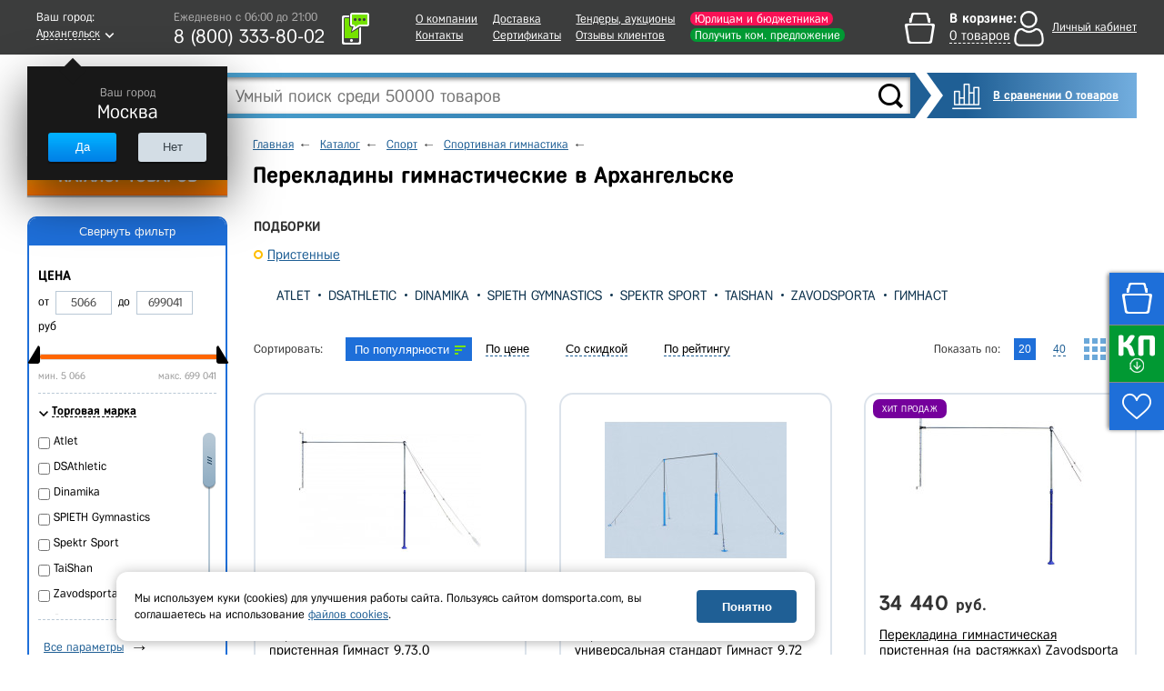

--- FILE ---
content_type: text/html; charset=UTF-8
request_url: https://arhangelsk.domsporta.com/local/ajax/block_listener.php
body_size: 744
content:
{"BLOCK_HTML":"\u003Cdiv class=\u0022b-panel__tab-note\u0022\u003E\r\n    \u0415\u0441\u043b\u0438 \u0432\u044b \u0443\u0436\u0435 \u043e\u0444\u043e\u0440\u043c\u043b\u044f\u043b\u0438 \u0437\u0430\u043a\u0430\u0437 \u0432 \u043d\u0430\u0448\u0435\u043c \u043c\u0430\u0433\u0430\u0437\u0438\u043d\u0435, \u043c\u043e\u0436\u0435\u0442\u0435 \u043f\u0440\u043e\u0432\u0435\u0440\u0438\u0442\u044c \u0435\u0433\u043e \u0442\u0435\u043a\u0443\u0449\u0438\u0439 \u0441\u0442\u0430\u0442\u0443\u0441 \u0438 \u0443\u0437\u043d\u0430\u0442\u044c \u043e\u0441\u043d\u043e\u0432\u043d\u0443\u044e \u0438\u043d\u0444\u043e\u0440\u043c\u0430\u0446\u0438\u044e \u043d\u0430\r\n    \u0434\u0430\u043d\u043d\u044b\u0439 \u043c\u043e\u043c\u0435\u043d\u0442.\u003Cbr\u003E\r\n    \u0412\u0432\u0435\u0434\u0438\u0442\u0435 \u043d\u043e\u043c\u0435\u0440 \u0432\u0430\u0448\u0435\u0433\u043e \u0437\u0430\u043a\u0430\u0437\u0430 \u0438 \u0443\u043a\u0430\u0437\u0430\u043d\u043d\u044b\u0439 \u043f\u0440\u0438 \u043e\u0444\u043e\u0440\u043c\u043b\u0435\u043d\u0438\u0438 \u043c\u043e\u0431\u0438\u043b\u044c\u043d\u044b\u0439 \u0442\u0435\u043b\u0435\u0444\u043e\u043d:\r\n\u003C\/div\u003E\r\n\u003Cform class=\u0022js-panel-status-form b-panel__status-form\u0022\u003E\r\n    \u003Cdiv class=\u0022b-panel__input\u0022\u003E\r\n        \u003Cinput class=\u0022personal-phone js-status-phone\u0022 type=\u0022text\u0022 placeholder=\u0022\u041d\u043e\u043c\u0435\u0440 \u0442\u0435\u043b\u0435\u0444\u043e\u043d\u0430\u0022\r\n               value=\u0022+7 (\u0022\/\u003E\r\n    \u003C\/div\u003E\r\n    \u003Cdiv class=\u0022b-panel__input\u0022\u003E\r\n        \u003Cinput type=\u0022number\u0022 min=\u00221\u0022 placeholder=\u0022\u041d\u043e\u043c\u0435\u0440 \u0437\u0430\u043a\u0430\u0437\u0430\u0022\/\u003E\r\n    \u003C\/div\u003E\r\n    \u003Cdiv class=\u0022b-panel__input\u0022\u003E\r\n        \u003Cinput type=\u0022submit\u0022 value=\u0022\u041d\u0430\u0439\u0442\u0438\u0022\/\u003E\r\n    \u003C\/div\u003E\r\n\u003C\/form\u003E\r\n\u003Cdiv class=\u0022b-panel__tab-status-result js-tab-status-result\u0022\u003E\u003C\/div\u003E\r\n\u003Cdiv class=\u0022b-panel__tab-note js-tab-status-after-result -after-result\u0022 style=\u0022display:none;\u0022\u003E\r\n    \u0411\u043e\u043b\u0435\u0435 \u043f\u043e\u0434\u0440\u043e\u0431\u043d\u0443\u044e \u0438\u043d\u0444\u043e\u0440\u043c\u0430\u0446\u0438\u044e \u043f\u043e \u0432\u0441\u0435\u043c \u0432\u0430\u0448\u0438\u043c \u0437\u0430\u043a\u0430\u0437\u0430\u043c, \u0431\u043e\u043d\u0443\u0441\u043d\u044b\u043c \u0431\u0430\u043b\u043b\u0430\u043c, \u0432\u0430\u0448\u0435\u043c\u0443 \u043f\u0440\u043e\u0444\u0438\u043b\u044e \u0438 \u0443\u0432\u0435\u0434\u043e\u043c\u043b\u0435\u043d\u0438\u044f\u043c \u0432\u044b \u043c\u043e\u0436\u0435\u0442\u0435 \u043f\u043e\u043b\u0443\u0447\u0438\u0442\u044c\r\n    \u0432 \u003Ca href=\u0022\/personal\/\u0022\u003E\u043b\u0438\u0447\u043d\u043e\u043c \u043a\u0430\u0431\u0438\u043d\u0435\u0442\u0435\u003C\/a\u003E\r\n\u003C\/div\u003E"}

--- FILE ---
content_type: text/html; charset=UTF-8
request_url: https://arhangelsk.domsporta.com/local/templates/main/components/dl/catalog.section/board/ajax.php
body_size: -60
content:
{"EMPTY":["104592","104593","585278","519009","519007","449452","449453","641706","653223","491433","653224","641707","497989","629466","491432","569567","497988","497990","629467","543241"]}